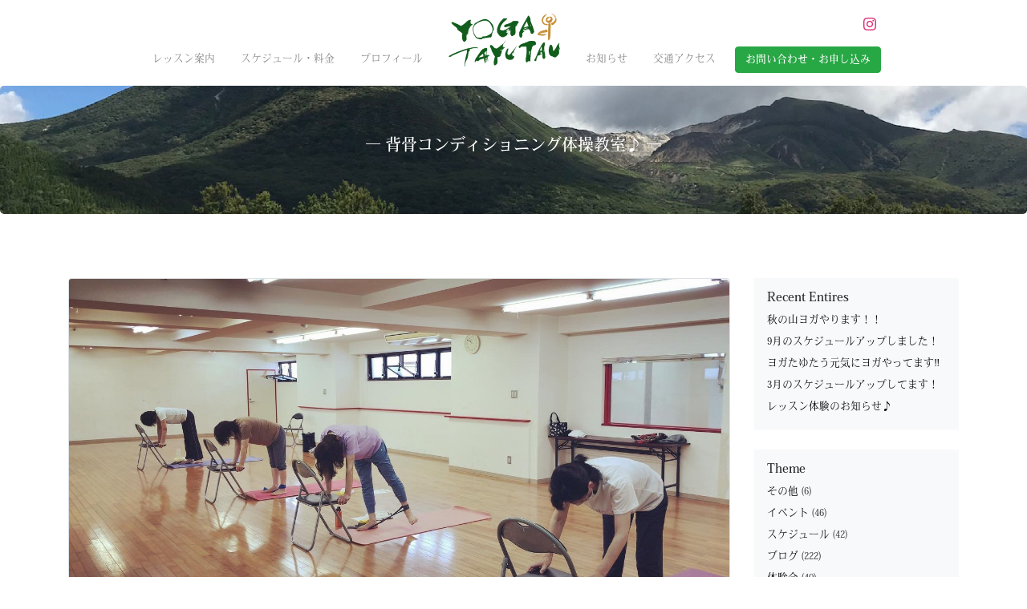

--- FILE ---
content_type: text/html; charset=UTF-8
request_url: https://yoga-tayutau.com/trial-session/1845/
body_size: 13666
content:
<!DOCTYPE html>
<html dir="ltr" lang="ja">
<head>
<script src="https://use.typekit.net/hwq4nce.js"></script>
<script>try{Typekit.load({ async: true });}catch(e){}</script>
<meta charset="UTF-8">
<meta http-equiv="X-UA-Compatible" content="IE=edge">
<meta name="viewport" content="width=device-width, initial-scale=1">	
	
<title>背骨コンディショニング体操教室♪ | YOGA TAYUTAU（ヨガ たゆたう）小倉南区の女性限定ヨガスクール</title>
	<style>img:is([sizes="auto" i], [sizes^="auto," i]) { contain-intrinsic-size: 3000px 1500px }</style>
	
		<!-- All in One SEO 4.8.0 - aioseo.com -->
	<meta name="description" content="6月より企救丘スタジオにて 背骨コンディショニングのクラスを始めました！！ □腰痛 □肩こり □膝痛 □股関節" />
	<meta name="robots" content="max-snippet:-1, max-image-preview:large, max-video-preview:-1" />
	<meta name="author" content="TAYUTAU staff"/>
	<meta name="google-site-verification" content="u8jim8CxShVSXpwqieYP7am6NU45inCr8KDspwD-Mcg" />
	<link rel="canonical" href="https://yoga-tayutau.com/trial-session/1845/" />
	<meta name="generator" content="All in One SEO (AIOSEO) 4.8.0" />
		<meta name="google" content="nositelinkssearchbox" />
		<script type="application/ld+json" class="aioseo-schema">
			{"@context":"https:\/\/schema.org","@graph":[{"@type":"Article","@id":"https:\/\/yoga-tayutau.com\/trial-session\/1845\/#article","name":"\u80cc\u9aa8\u30b3\u30f3\u30c7\u30a3\u30b7\u30e7\u30cb\u30f3\u30b0\u4f53\u64cd\u6559\u5ba4\u266a | YOGA TAYUTAU\uff08\u30e8\u30ac \u305f\u3086\u305f\u3046\uff09\u5c0f\u5009\u5357\u533a\u306e\u5973\u6027\u9650\u5b9a\u30e8\u30ac\u30b9\u30af\u30fc\u30eb","headline":"\u80cc\u9aa8\u30b3\u30f3\u30c7\u30a3\u30b7\u30e7\u30cb\u30f3\u30b0\u4f53\u64cd\u6559\u5ba4\u266a","author":{"@id":"https:\/\/yoga-tayutau.com\/author\/tayutau-staff\/#author"},"publisher":{"@id":"https:\/\/yoga-tayutau.com\/#organization"},"image":{"@type":"ImageObject","url":"https:\/\/yoga-tayutau.com\/wp-content\/uploads\/2022\/06\/7833A1BB-70BD-479B-AF00-CC9D7220EA92.jpeg","width":1440,"height":905},"datePublished":"2022-06-18T22:48:02+09:00","dateModified":"2022-06-18T22:48:02+09:00","inLanguage":"ja","mainEntityOfPage":{"@id":"https:\/\/yoga-tayutau.com\/trial-session\/1845\/#webpage"},"isPartOf":{"@id":"https:\/\/yoga-tayutau.com\/trial-session\/1845\/#webpage"},"articleSection":"\u4f53\u9a13\u4f1a, \u5c0f\u5009\u5357\u533a\u80cc\u9aa8\u30b3\u30f3\u30c7\u30a3\u30b7\u30e7\u30cb\u30f3\u30b0"},{"@type":"BreadcrumbList","@id":"https:\/\/yoga-tayutau.com\/trial-session\/1845\/#breadcrumblist","itemListElement":[{"@type":"ListItem","@id":"https:\/\/yoga-tayutau.com\/#listItem","position":1,"name":"\u5bb6","item":"https:\/\/yoga-tayutau.com\/","nextItem":{"@type":"ListItem","@id":"https:\/\/yoga-tayutau.com\/category\/trial-session\/#listItem","name":"\u4f53\u9a13\u4f1a"}},{"@type":"ListItem","@id":"https:\/\/yoga-tayutau.com\/category\/trial-session\/#listItem","position":2,"name":"\u4f53\u9a13\u4f1a","previousItem":{"@type":"ListItem","@id":"https:\/\/yoga-tayutau.com\/#listItem","name":"\u5bb6"}}]},{"@type":"Organization","@id":"https:\/\/yoga-tayutau.com\/#organization","name":"YOGA TAYUTAU\uff08\u30e8\u30ac \u305f\u3086\u305f\u3046\uff09\u5c0f\u5009\u5357\u533a\u306e\u5973\u6027\u9650\u5b9a\u30e8\u30ac\u30b9\u30af\u30fc\u30eb","url":"https:\/\/yoga-tayutau.com\/"},{"@type":"Person","@id":"https:\/\/yoga-tayutau.com\/author\/tayutau-staff\/#author","url":"https:\/\/yoga-tayutau.com\/author\/tayutau-staff\/","name":"TAYUTAU staff","image":{"@type":"ImageObject","@id":"https:\/\/yoga-tayutau.com\/trial-session\/1845\/#authorImage","url":"https:\/\/secure.gravatar.com\/avatar\/63e9e0238df6639312f5bcdf20b03450?s=96&d=mm&r=g","width":96,"height":96,"caption":"TAYUTAU staff"}},{"@type":"WebPage","@id":"https:\/\/yoga-tayutau.com\/trial-session\/1845\/#webpage","url":"https:\/\/yoga-tayutau.com\/trial-session\/1845\/","name":"\u80cc\u9aa8\u30b3\u30f3\u30c7\u30a3\u30b7\u30e7\u30cb\u30f3\u30b0\u4f53\u64cd\u6559\u5ba4\u266a | YOGA TAYUTAU\uff08\u30e8\u30ac \u305f\u3086\u305f\u3046\uff09\u5c0f\u5009\u5357\u533a\u306e\u5973\u6027\u9650\u5b9a\u30e8\u30ac\u30b9\u30af\u30fc\u30eb","description":"6\u6708\u3088\u308a\u4f01\u6551\u4e18\u30b9\u30bf\u30b8\u30aa\u306b\u3066 \u80cc\u9aa8\u30b3\u30f3\u30c7\u30a3\u30b7\u30e7\u30cb\u30f3\u30b0\u306e\u30af\u30e9\u30b9\u3092\u59cb\u3081\u307e\u3057\u305f\uff01\uff01 \u25a1\u8170\u75db \u25a1\u80a9\u3053\u308a \u25a1\u819d\u75db \u25a1\u80a1\u95a2\u7bc0","inLanguage":"ja","isPartOf":{"@id":"https:\/\/yoga-tayutau.com\/#website"},"breadcrumb":{"@id":"https:\/\/yoga-tayutau.com\/trial-session\/1845\/#breadcrumblist"},"author":{"@id":"https:\/\/yoga-tayutau.com\/author\/tayutau-staff\/#author"},"creator":{"@id":"https:\/\/yoga-tayutau.com\/author\/tayutau-staff\/#author"},"image":{"@type":"ImageObject","url":"https:\/\/yoga-tayutau.com\/wp-content\/uploads\/2022\/06\/7833A1BB-70BD-479B-AF00-CC9D7220EA92.jpeg","@id":"https:\/\/yoga-tayutau.com\/trial-session\/1845\/#mainImage","width":1440,"height":905},"primaryImageOfPage":{"@id":"https:\/\/yoga-tayutau.com\/trial-session\/1845\/#mainImage"},"datePublished":"2022-06-18T22:48:02+09:00","dateModified":"2022-06-18T22:48:02+09:00"},{"@type":"WebSite","@id":"https:\/\/yoga-tayutau.com\/#website","url":"https:\/\/yoga-tayutau.com\/","name":"YOGA TAYUTAU\uff08\u30e8\u30ac \u305f\u3086\u305f\u3046\uff09\u5c0f\u5009\u5357\u533a\u306e\u5973\u6027\u9650\u5b9a\u30e8\u30ac\u30b9\u30af\u30fc\u30eb","inLanguage":"ja","publisher":{"@id":"https:\/\/yoga-tayutau.com\/#organization"}}]}
		</script>
		<!-- All in One SEO -->

<link rel='dns-prefetch' href='//webfonts.xserver.jp' />
<link rel="alternate" type="application/rss+xml" title="YOGA TAYUTAU（ヨガ たゆたう）小倉南区の女性限定ヨガスクール &raquo; フィード" href="https://yoga-tayutau.com/feed/" />
<link rel="alternate" type="application/rss+xml" title="YOGA TAYUTAU（ヨガ たゆたう）小倉南区の女性限定ヨガスクール &raquo; コメントフィード" href="https://yoga-tayutau.com/comments/feed/" />
<link rel="alternate" type="application/rss+xml" title="YOGA TAYUTAU（ヨガ たゆたう）小倉南区の女性限定ヨガスクール &raquo; 背骨コンディショニング体操教室♪ のコメントのフィード" href="https://yoga-tayutau.com/trial-session/1845/feed/" />
<script type="text/javascript">
/* <![CDATA[ */
window._wpemojiSettings = {"baseUrl":"https:\/\/s.w.org\/images\/core\/emoji\/15.0.3\/72x72\/","ext":".png","svgUrl":"https:\/\/s.w.org\/images\/core\/emoji\/15.0.3\/svg\/","svgExt":".svg","source":{"concatemoji":"https:\/\/yoga-tayutau.com\/wp-includes\/js\/wp-emoji-release.min.js?ver=6.7.4"}};
/*! This file is auto-generated */
!function(i,n){var o,s,e;function c(e){try{var t={supportTests:e,timestamp:(new Date).valueOf()};sessionStorage.setItem(o,JSON.stringify(t))}catch(e){}}function p(e,t,n){e.clearRect(0,0,e.canvas.width,e.canvas.height),e.fillText(t,0,0);var t=new Uint32Array(e.getImageData(0,0,e.canvas.width,e.canvas.height).data),r=(e.clearRect(0,0,e.canvas.width,e.canvas.height),e.fillText(n,0,0),new Uint32Array(e.getImageData(0,0,e.canvas.width,e.canvas.height).data));return t.every(function(e,t){return e===r[t]})}function u(e,t,n){switch(t){case"flag":return n(e,"\ud83c\udff3\ufe0f\u200d\u26a7\ufe0f","\ud83c\udff3\ufe0f\u200b\u26a7\ufe0f")?!1:!n(e,"\ud83c\uddfa\ud83c\uddf3","\ud83c\uddfa\u200b\ud83c\uddf3")&&!n(e,"\ud83c\udff4\udb40\udc67\udb40\udc62\udb40\udc65\udb40\udc6e\udb40\udc67\udb40\udc7f","\ud83c\udff4\u200b\udb40\udc67\u200b\udb40\udc62\u200b\udb40\udc65\u200b\udb40\udc6e\u200b\udb40\udc67\u200b\udb40\udc7f");case"emoji":return!n(e,"\ud83d\udc26\u200d\u2b1b","\ud83d\udc26\u200b\u2b1b")}return!1}function f(e,t,n){var r="undefined"!=typeof WorkerGlobalScope&&self instanceof WorkerGlobalScope?new OffscreenCanvas(300,150):i.createElement("canvas"),a=r.getContext("2d",{willReadFrequently:!0}),o=(a.textBaseline="top",a.font="600 32px Arial",{});return e.forEach(function(e){o[e]=t(a,e,n)}),o}function t(e){var t=i.createElement("script");t.src=e,t.defer=!0,i.head.appendChild(t)}"undefined"!=typeof Promise&&(o="wpEmojiSettingsSupports",s=["flag","emoji"],n.supports={everything:!0,everythingExceptFlag:!0},e=new Promise(function(e){i.addEventListener("DOMContentLoaded",e,{once:!0})}),new Promise(function(t){var n=function(){try{var e=JSON.parse(sessionStorage.getItem(o));if("object"==typeof e&&"number"==typeof e.timestamp&&(new Date).valueOf()<e.timestamp+604800&&"object"==typeof e.supportTests)return e.supportTests}catch(e){}return null}();if(!n){if("undefined"!=typeof Worker&&"undefined"!=typeof OffscreenCanvas&&"undefined"!=typeof URL&&URL.createObjectURL&&"undefined"!=typeof Blob)try{var e="postMessage("+f.toString()+"("+[JSON.stringify(s),u.toString(),p.toString()].join(",")+"));",r=new Blob([e],{type:"text/javascript"}),a=new Worker(URL.createObjectURL(r),{name:"wpTestEmojiSupports"});return void(a.onmessage=function(e){c(n=e.data),a.terminate(),t(n)})}catch(e){}c(n=f(s,u,p))}t(n)}).then(function(e){for(var t in e)n.supports[t]=e[t],n.supports.everything=n.supports.everything&&n.supports[t],"flag"!==t&&(n.supports.everythingExceptFlag=n.supports.everythingExceptFlag&&n.supports[t]);n.supports.everythingExceptFlag=n.supports.everythingExceptFlag&&!n.supports.flag,n.DOMReady=!1,n.readyCallback=function(){n.DOMReady=!0}}).then(function(){return e}).then(function(){var e;n.supports.everything||(n.readyCallback(),(e=n.source||{}).concatemoji?t(e.concatemoji):e.wpemoji&&e.twemoji&&(t(e.twemoji),t(e.wpemoji)))}))}((window,document),window._wpemojiSettings);
/* ]]> */
</script>
<style id='wp-emoji-styles-inline-css' type='text/css'>

	img.wp-smiley, img.emoji {
		display: inline !important;
		border: none !important;
		box-shadow: none !important;
		height: 1em !important;
		width: 1em !important;
		margin: 0 0.07em !important;
		vertical-align: -0.1em !important;
		background: none !important;
		padding: 0 !important;
	}
</style>
<link rel='stylesheet' id='wp-block-library-css' href='https://yoga-tayutau.com/wp-includes/css/dist/block-library/style.min.css?ver=6.7.4' type='text/css' media='all' />
<style id='classic-theme-styles-inline-css' type='text/css'>
/*! This file is auto-generated */
.wp-block-button__link{color:#fff;background-color:#32373c;border-radius:9999px;box-shadow:none;text-decoration:none;padding:calc(.667em + 2px) calc(1.333em + 2px);font-size:1.125em}.wp-block-file__button{background:#32373c;color:#fff;text-decoration:none}
</style>
<style id='global-styles-inline-css' type='text/css'>
:root{--wp--preset--aspect-ratio--square: 1;--wp--preset--aspect-ratio--4-3: 4/3;--wp--preset--aspect-ratio--3-4: 3/4;--wp--preset--aspect-ratio--3-2: 3/2;--wp--preset--aspect-ratio--2-3: 2/3;--wp--preset--aspect-ratio--16-9: 16/9;--wp--preset--aspect-ratio--9-16: 9/16;--wp--preset--color--black: #000000;--wp--preset--color--cyan-bluish-gray: #abb8c3;--wp--preset--color--white: #ffffff;--wp--preset--color--pale-pink: #f78da7;--wp--preset--color--vivid-red: #cf2e2e;--wp--preset--color--luminous-vivid-orange: #ff6900;--wp--preset--color--luminous-vivid-amber: #fcb900;--wp--preset--color--light-green-cyan: #7bdcb5;--wp--preset--color--vivid-green-cyan: #00d084;--wp--preset--color--pale-cyan-blue: #8ed1fc;--wp--preset--color--vivid-cyan-blue: #0693e3;--wp--preset--color--vivid-purple: #9b51e0;--wp--preset--gradient--vivid-cyan-blue-to-vivid-purple: linear-gradient(135deg,rgba(6,147,227,1) 0%,rgb(155,81,224) 100%);--wp--preset--gradient--light-green-cyan-to-vivid-green-cyan: linear-gradient(135deg,rgb(122,220,180) 0%,rgb(0,208,130) 100%);--wp--preset--gradient--luminous-vivid-amber-to-luminous-vivid-orange: linear-gradient(135deg,rgba(252,185,0,1) 0%,rgba(255,105,0,1) 100%);--wp--preset--gradient--luminous-vivid-orange-to-vivid-red: linear-gradient(135deg,rgba(255,105,0,1) 0%,rgb(207,46,46) 100%);--wp--preset--gradient--very-light-gray-to-cyan-bluish-gray: linear-gradient(135deg,rgb(238,238,238) 0%,rgb(169,184,195) 100%);--wp--preset--gradient--cool-to-warm-spectrum: linear-gradient(135deg,rgb(74,234,220) 0%,rgb(151,120,209) 20%,rgb(207,42,186) 40%,rgb(238,44,130) 60%,rgb(251,105,98) 80%,rgb(254,248,76) 100%);--wp--preset--gradient--blush-light-purple: linear-gradient(135deg,rgb(255,206,236) 0%,rgb(152,150,240) 100%);--wp--preset--gradient--blush-bordeaux: linear-gradient(135deg,rgb(254,205,165) 0%,rgb(254,45,45) 50%,rgb(107,0,62) 100%);--wp--preset--gradient--luminous-dusk: linear-gradient(135deg,rgb(255,203,112) 0%,rgb(199,81,192) 50%,rgb(65,88,208) 100%);--wp--preset--gradient--pale-ocean: linear-gradient(135deg,rgb(255,245,203) 0%,rgb(182,227,212) 50%,rgb(51,167,181) 100%);--wp--preset--gradient--electric-grass: linear-gradient(135deg,rgb(202,248,128) 0%,rgb(113,206,126) 100%);--wp--preset--gradient--midnight: linear-gradient(135deg,rgb(2,3,129) 0%,rgb(40,116,252) 100%);--wp--preset--font-size--small: 13px;--wp--preset--font-size--medium: 20px;--wp--preset--font-size--large: 36px;--wp--preset--font-size--x-large: 42px;--wp--preset--spacing--20: 0.44rem;--wp--preset--spacing--30: 0.67rem;--wp--preset--spacing--40: 1rem;--wp--preset--spacing--50: 1.5rem;--wp--preset--spacing--60: 2.25rem;--wp--preset--spacing--70: 3.38rem;--wp--preset--spacing--80: 5.06rem;--wp--preset--shadow--natural: 6px 6px 9px rgba(0, 0, 0, 0.2);--wp--preset--shadow--deep: 12px 12px 50px rgba(0, 0, 0, 0.4);--wp--preset--shadow--sharp: 6px 6px 0px rgba(0, 0, 0, 0.2);--wp--preset--shadow--outlined: 6px 6px 0px -3px rgba(255, 255, 255, 1), 6px 6px rgba(0, 0, 0, 1);--wp--preset--shadow--crisp: 6px 6px 0px rgba(0, 0, 0, 1);}:where(.is-layout-flex){gap: 0.5em;}:where(.is-layout-grid){gap: 0.5em;}body .is-layout-flex{display: flex;}.is-layout-flex{flex-wrap: wrap;align-items: center;}.is-layout-flex > :is(*, div){margin: 0;}body .is-layout-grid{display: grid;}.is-layout-grid > :is(*, div){margin: 0;}:where(.wp-block-columns.is-layout-flex){gap: 2em;}:where(.wp-block-columns.is-layout-grid){gap: 2em;}:where(.wp-block-post-template.is-layout-flex){gap: 1.25em;}:where(.wp-block-post-template.is-layout-grid){gap: 1.25em;}.has-black-color{color: var(--wp--preset--color--black) !important;}.has-cyan-bluish-gray-color{color: var(--wp--preset--color--cyan-bluish-gray) !important;}.has-white-color{color: var(--wp--preset--color--white) !important;}.has-pale-pink-color{color: var(--wp--preset--color--pale-pink) !important;}.has-vivid-red-color{color: var(--wp--preset--color--vivid-red) !important;}.has-luminous-vivid-orange-color{color: var(--wp--preset--color--luminous-vivid-orange) !important;}.has-luminous-vivid-amber-color{color: var(--wp--preset--color--luminous-vivid-amber) !important;}.has-light-green-cyan-color{color: var(--wp--preset--color--light-green-cyan) !important;}.has-vivid-green-cyan-color{color: var(--wp--preset--color--vivid-green-cyan) !important;}.has-pale-cyan-blue-color{color: var(--wp--preset--color--pale-cyan-blue) !important;}.has-vivid-cyan-blue-color{color: var(--wp--preset--color--vivid-cyan-blue) !important;}.has-vivid-purple-color{color: var(--wp--preset--color--vivid-purple) !important;}.has-black-background-color{background-color: var(--wp--preset--color--black) !important;}.has-cyan-bluish-gray-background-color{background-color: var(--wp--preset--color--cyan-bluish-gray) !important;}.has-white-background-color{background-color: var(--wp--preset--color--white) !important;}.has-pale-pink-background-color{background-color: var(--wp--preset--color--pale-pink) !important;}.has-vivid-red-background-color{background-color: var(--wp--preset--color--vivid-red) !important;}.has-luminous-vivid-orange-background-color{background-color: var(--wp--preset--color--luminous-vivid-orange) !important;}.has-luminous-vivid-amber-background-color{background-color: var(--wp--preset--color--luminous-vivid-amber) !important;}.has-light-green-cyan-background-color{background-color: var(--wp--preset--color--light-green-cyan) !important;}.has-vivid-green-cyan-background-color{background-color: var(--wp--preset--color--vivid-green-cyan) !important;}.has-pale-cyan-blue-background-color{background-color: var(--wp--preset--color--pale-cyan-blue) !important;}.has-vivid-cyan-blue-background-color{background-color: var(--wp--preset--color--vivid-cyan-blue) !important;}.has-vivid-purple-background-color{background-color: var(--wp--preset--color--vivid-purple) !important;}.has-black-border-color{border-color: var(--wp--preset--color--black) !important;}.has-cyan-bluish-gray-border-color{border-color: var(--wp--preset--color--cyan-bluish-gray) !important;}.has-white-border-color{border-color: var(--wp--preset--color--white) !important;}.has-pale-pink-border-color{border-color: var(--wp--preset--color--pale-pink) !important;}.has-vivid-red-border-color{border-color: var(--wp--preset--color--vivid-red) !important;}.has-luminous-vivid-orange-border-color{border-color: var(--wp--preset--color--luminous-vivid-orange) !important;}.has-luminous-vivid-amber-border-color{border-color: var(--wp--preset--color--luminous-vivid-amber) !important;}.has-light-green-cyan-border-color{border-color: var(--wp--preset--color--light-green-cyan) !important;}.has-vivid-green-cyan-border-color{border-color: var(--wp--preset--color--vivid-green-cyan) !important;}.has-pale-cyan-blue-border-color{border-color: var(--wp--preset--color--pale-cyan-blue) !important;}.has-vivid-cyan-blue-border-color{border-color: var(--wp--preset--color--vivid-cyan-blue) !important;}.has-vivid-purple-border-color{border-color: var(--wp--preset--color--vivid-purple) !important;}.has-vivid-cyan-blue-to-vivid-purple-gradient-background{background: var(--wp--preset--gradient--vivid-cyan-blue-to-vivid-purple) !important;}.has-light-green-cyan-to-vivid-green-cyan-gradient-background{background: var(--wp--preset--gradient--light-green-cyan-to-vivid-green-cyan) !important;}.has-luminous-vivid-amber-to-luminous-vivid-orange-gradient-background{background: var(--wp--preset--gradient--luminous-vivid-amber-to-luminous-vivid-orange) !important;}.has-luminous-vivid-orange-to-vivid-red-gradient-background{background: var(--wp--preset--gradient--luminous-vivid-orange-to-vivid-red) !important;}.has-very-light-gray-to-cyan-bluish-gray-gradient-background{background: var(--wp--preset--gradient--very-light-gray-to-cyan-bluish-gray) !important;}.has-cool-to-warm-spectrum-gradient-background{background: var(--wp--preset--gradient--cool-to-warm-spectrum) !important;}.has-blush-light-purple-gradient-background{background: var(--wp--preset--gradient--blush-light-purple) !important;}.has-blush-bordeaux-gradient-background{background: var(--wp--preset--gradient--blush-bordeaux) !important;}.has-luminous-dusk-gradient-background{background: var(--wp--preset--gradient--luminous-dusk) !important;}.has-pale-ocean-gradient-background{background: var(--wp--preset--gradient--pale-ocean) !important;}.has-electric-grass-gradient-background{background: var(--wp--preset--gradient--electric-grass) !important;}.has-midnight-gradient-background{background: var(--wp--preset--gradient--midnight) !important;}.has-small-font-size{font-size: var(--wp--preset--font-size--small) !important;}.has-medium-font-size{font-size: var(--wp--preset--font-size--medium) !important;}.has-large-font-size{font-size: var(--wp--preset--font-size--large) !important;}.has-x-large-font-size{font-size: var(--wp--preset--font-size--x-large) !important;}
:where(.wp-block-post-template.is-layout-flex){gap: 1.25em;}:where(.wp-block-post-template.is-layout-grid){gap: 1.25em;}
:where(.wp-block-columns.is-layout-flex){gap: 2em;}:where(.wp-block-columns.is-layout-grid){gap: 2em;}
:root :where(.wp-block-pullquote){font-size: 1.5em;line-height: 1.6;}
</style>
<link rel='stylesheet' id='contact-form-7-css' href='https://yoga-tayutau.com/wp-content/plugins/contact-form-7/includes/css/styles.css?ver=6.0.5' type='text/css' media='all' />
<link rel='stylesheet' id='bootstrap-style-css' href='https://yoga-tayutau.com/wp-content/themes/tayutau/css/bootstrap-4.0.0.css?ver=1' type='text/css' media='all' />
<link rel='stylesheet' id='tayutau-style-css' href='https://yoga-tayutau.com/wp-content/themes/tayutau/css/style.css?ver=1' type='text/css' media='all' />
<link rel='stylesheet' id='open-iconic-bootstrap-style-css' href='https://yoga-tayutau.com/wp-content/themes/tayutau/font/css/open-iconic-bootstrap.css?ver=1' type='text/css' media='all' />
<link rel='stylesheet' id='wp-style-css' href='https://yoga-tayutau.com/wp-content/themes/tayutau/style.css?ver=1' type='text/css' media='all' />
<style id='akismet-widget-style-inline-css' type='text/css'>

			.a-stats {
				--akismet-color-mid-green: #357b49;
				--akismet-color-white: #fff;
				--akismet-color-light-grey: #f6f7f7;

				max-width: 350px;
				width: auto;
			}

			.a-stats * {
				all: unset;
				box-sizing: border-box;
			}

			.a-stats strong {
				font-weight: 600;
			}

			.a-stats a.a-stats__link,
			.a-stats a.a-stats__link:visited,
			.a-stats a.a-stats__link:active {
				background: var(--akismet-color-mid-green);
				border: none;
				box-shadow: none;
				border-radius: 8px;
				color: var(--akismet-color-white);
				cursor: pointer;
				display: block;
				font-family: -apple-system, BlinkMacSystemFont, 'Segoe UI', 'Roboto', 'Oxygen-Sans', 'Ubuntu', 'Cantarell', 'Helvetica Neue', sans-serif;
				font-weight: 500;
				padding: 12px;
				text-align: center;
				text-decoration: none;
				transition: all 0.2s ease;
			}

			/* Extra specificity to deal with TwentyTwentyOne focus style */
			.widget .a-stats a.a-stats__link:focus {
				background: var(--akismet-color-mid-green);
				color: var(--akismet-color-white);
				text-decoration: none;
			}

			.a-stats a.a-stats__link:hover {
				filter: brightness(110%);
				box-shadow: 0 4px 12px rgba(0, 0, 0, 0.06), 0 0 2px rgba(0, 0, 0, 0.16);
			}

			.a-stats .count {
				color: var(--akismet-color-white);
				display: block;
				font-size: 1.5em;
				line-height: 1.4;
				padding: 0 13px;
				white-space: nowrap;
			}
		
</style>
<script type="text/javascript" src="https://yoga-tayutau.com/wp-content/themes/tayutau/js/jquery-3.2.1.min.js?ver=3.2.1" id="jquery-js"></script>
<script type="text/javascript" src="//webfonts.xserver.jp/js/xserverv3.js?fadein=0&amp;ver=2.0.8" id="typesquare_std-js"></script>
<link rel="https://api.w.org/" href="https://yoga-tayutau.com/wp-json/" /><link rel="alternate" title="JSON" type="application/json" href="https://yoga-tayutau.com/wp-json/wp/v2/posts/1845" /><link rel="EditURI" type="application/rsd+xml" title="RSD" href="https://yoga-tayutau.com/xmlrpc.php?rsd" />
<meta name="generator" content="WordPress 6.7.4" />
<link rel='shortlink' href='https://yoga-tayutau.com/?p=1845' />
<link rel="alternate" title="oEmbed (JSON)" type="application/json+oembed" href="https://yoga-tayutau.com/wp-json/oembed/1.0/embed?url=https%3A%2F%2Fyoga-tayutau.com%2Ftrial-session%2F1845%2F" />
<link rel="alternate" title="oEmbed (XML)" type="text/xml+oembed" href="https://yoga-tayutau.com/wp-json/oembed/1.0/embed?url=https%3A%2F%2Fyoga-tayutau.com%2Ftrial-session%2F1845%2F&#038;format=xml" />
<meta name="cdp-version" content="1.4.9" /><!-- Favicon Rotator -->
<link rel="shortcut icon" href="https://yoga-tayutau.com/wp-content/uploads/2020/09/favicon-1.png" />
<link rel="apple-touch-icon-precomposed" href="https://yoga-tayutau.com/wp-content/uploads/2020/09/touchicon.png" />
<!-- End Favicon Rotator -->
	
</head>
<body class="post-template-default single single-post postid-1845 single-format-standard">
<div class="sticky-top">
<div class="container position-relative d-none d-lg-block">
	<ul class="nav position-absolute sns-menu">
		<li class="nav-item mr-2"><a class="nav-link px-0" href="https://www.instagram.com/yoga_tayutau/" target="_blank"><img class="i-logo" src="https://yoga-tayutau.com/wp-content/themes/tayutau/images/i.png" width="16" alt=""/></a>
	</ul>
</div>
<nav class="navbar navbar-expand-lg navbar-light bg-white"> <a class="navbar-brand d-lg-none" href="https://yoga-tayutau.com"><img class="logo" src="https://yoga-tayutau.com/wp-content/themes/tayutau/images/logo2.png" alt="YOGA TAYUTAU（ヨガ たゆたう）小倉南区の女性限定ヨガスクール"/></a>
	<button class="navbar-toggler" type="button" data-toggle="collapse" data-target="#navbarSupportedContent" aria-controls="navbarSupportedContent" aria-expanded="false" aria-label="Toggle navigation"> <span class="navbar-toggler-icon"></span> </button>
	<div class="collapse navbar-collapse justify-content-around" id="navbarSupportedContent">
		<ul class="navbar-nav align-items-end font-ex bg-nav">
			<li class="nav-item mx-2 font-md"><a class="nav-link" href="https://yoga-tayutau.com/about">レッスン案内</a></li>
			<li class="nav-item mx-2 font-md"><a class="nav-link" href="https://yoga-tayutau.com/schedule">スケジュール・料金</a></li>
			<li class="nav-item mx-2 font-md"><a class="nav-link" href="https://yoga-tayutau.com/profile">プロフィール</a></li>
			<li class="nav-item d-none d-lg-block mx-2 font-md"><a class="nav-link" href="https://yoga-tayutau.com"><img class="logo" src="https://yoga-tayutau.com/wp-content/themes/tayutau/images/logo2.png" alt="YOGA TAYUTAU（ヨガ たゆたう）小倉南区の女性限定ヨガスクール"/></a></li>
			<li class="nav-item mx-2 font-md"><a class="nav-link" href="https://yoga-tayutau.com/news">お知らせ</a></li>
			<li class="nav-item mx-2 font-md"><a class="nav-link" href="https://yoga-tayutau.com/access">交通アクセス</a></li>
			<li class="nav-item mx-2 font-md d-lg-none"><a class="nav-link" href="https://yoga-tayutau.com/inquiry">お問い合わせ・お申し込み</a></li>
			<li class="nav-item mx-2 font-md d-none d-lg-block">
				<a href="https://yoga-tayutau.com/inquiry" role="button" class="btn btn-success font-md text-white">お問い合わせ・お申し込み</a>
			</li>
			<li class="nav-item mx-2 font-md d-lg-none"><a class="nav-link" href="https://www.instagram.com/yoga_tayutau/" target="_blank">instagram</a></li>
		</ul>
		<!--
<form class="form-inline my-2 my-lg-0">
<input class="form-control mr-sm-2" type="search" placeholder="Search" aria-label="Search">
<button class="btn btn-outline-success my-2 my-sm-0" type="submit">Search</button>
</form>
--> 
	</div>
</nav>
</div>
<div id="wrap-container">
	
<section>
	
	<div class="jumbotron jumbotron-news text-center mt-2">
		<div class="container">
			<div class="row">
				<div class="col-12 font-ex text-white">
					<h1 class="h5">― 背骨コンディショニング体操教室♪ ―</h1>
				</div>
			</div>
		</div>
	</div>
</section>
	

<div id="articles-container" class="container mb-5 pb-lg-5">	
	<div class="row">
	<main id="main-col" class="col-12 col-lg-9 font-ex mb-3 mb-lg-0">
		



<article id="post-1845" class="entry entry--excerpt entry--archive hentry pt-5 pb-5 post-1845 post type-post status-publish format-standard has-post-thumbnail category-trial-session tag-53">
			              <div class="entry-thumbnail mb-3">
				  <img width="1440" height="905" src="https://yoga-tayutau.com/wp-content/uploads/2022/06/7833A1BB-70BD-479B-AF00-CC9D7220EA92.jpeg" class="border rounded img-fluid wp-post-image" alt="背骨コンディショニング体操教室♪" title="背骨コンディショニング体操教室♪" decoding="async" fetchpriority="high" srcset="https://yoga-tayutau.com/wp-content/uploads/2022/06/7833A1BB-70BD-479B-AF00-CC9D7220EA92.jpeg 1440w, https://yoga-tayutau.com/wp-content/uploads/2022/06/7833A1BB-70BD-479B-AF00-CC9D7220EA92-300x189.jpeg 300w, https://yoga-tayutau.com/wp-content/uploads/2022/06/7833A1BB-70BD-479B-AF00-CC9D7220EA92-1024x644.jpeg 1024w, https://yoga-tayutau.com/wp-content/uploads/2022/06/7833A1BB-70BD-479B-AF00-CC9D7220EA92-768x483.jpeg 768w, https://yoga-tayutau.com/wp-content/uploads/2022/06/7833A1BB-70BD-479B-AF00-CC9D7220EA92-573x360.jpeg 573w" sizes="(max-width: 1440px) 100vw, 1440px" />              </div>
			              <div class="entry-content mb-2 font-ex">
				<p>6月より企救丘スタジオにて<br />
背骨コンディショニングのクラスを始めました！！</p>
<p>□腰痛<br />
□肩こり<br />
□膝痛<br />
□股関節痛<br />
□四十肩五十肩<br />
□頭痛・めまい<br />
□坐骨神経痛<br />
□脊柱管狭窄症<br />
□自律神経失調症</p>
<p>などでお困りの方はいらっしゃいませんか？？</p>
<p>背骨コンディショニングは<br />
このような症状を背骨の土台である仙骨を<br />
整えることで改善に導いていくクラスです！！</p>
<p>すでに多くの方に<br />
『痛みがなくなった！』<br />
『長年の悩みが解消された！』<br />
『すごく調子がいい！！』<br />
と、嬉しいお声をいただいてます(^^)</p>
<p>体験会も好評開催中です♪</p>
<p>気になる方、一度体験にお越しください(^-^)</p>
<p>&#x26ab;︎背骨コンディショニング体験会<br />
6／17（金）10:00〜 →済<br />
6／24（金）10:00〜<br />
 →首、肩、背中、自律神経など<br />
7／1（金）10:00〜<br />
 →腰、股関節、膝、坐骨神経など<br />
7／8（金）10:00〜<br />
 →首、肩、背中、自律神経など</p>
<p>体験ご希望の方は、<br />
お問い合わせフォームよりお申し込みください(^^)</p>
<p><img decoding="async" src="https://yoga-tayutau.com/wp-content/uploads/2022/06/72CDA093-55DC-4922-9ECF-880FA584E410-212x300.jpg" alt="" width="212" height="300" class="alignnone size-medium wp-image-1842" srcset="https://yoga-tayutau.com/wp-content/uploads/2022/06/72CDA093-55DC-4922-9ECF-880FA584E410-212x300.jpg 212w, https://yoga-tayutau.com/wp-content/uploads/2022/06/72CDA093-55DC-4922-9ECF-880FA584E410-725x1024.jpg 725w, https://yoga-tayutau.com/wp-content/uploads/2022/06/72CDA093-55DC-4922-9ECF-880FA584E410-768x1085.jpg 768w, https://yoga-tayutau.com/wp-content/uploads/2022/06/72CDA093-55DC-4922-9ECF-880FA584E410-1088x1536.jpg 1088w, https://yoga-tayutau.com/wp-content/uploads/2022/06/72CDA093-55DC-4922-9ECF-880FA584E410-255x360.jpg 255w, https://yoga-tayutau.com/wp-content/uploads/2022/06/72CDA093-55DC-4922-9ECF-880FA584E410.jpg 1193w" sizes="(max-width: 212px) 100vw, 212px" /></p>
  
              </div>

              <footer class="entry-meta text-right font-md">
                <div class="entry-meta__time">
                  <span class="oi oi-clock pr-2"></span><span class="vcard author"><a href="https://yoga-tayutau.com/author/tayutau-staff/" title="TAYUTAU staff の投稿" rel="author">TAYUTAU staff</a></span> at <time datetime="2022-06-18">2022/06/18</time>
                </div>
				  
				  
                <div class="entry-meta__tag">
                  <span class="oi oi-tags"></span><span class="ml-2"><a href="https://yoga-tayutau.com/tag/%e5%b0%8f%e5%80%89%e5%8d%97%e5%8c%ba%e8%83%8c%e9%aa%a8%e3%82%b3%e3%83%b3%e3%83%87%e3%82%a3%e3%82%b7%e3%83%a7%e3%83%8b%e3%83%b3%e3%82%b0/" rel="tag">小倉南区背骨コンディショニング</a></span>                </div>
				 
								  
              </footer>
            </article>	

		<hr>	

		
		     <nav class="prevnext-nav">
              <ul class="d-flex list-unstyled">
                <li class="prevnext-nav__left mr-auto"><a role="button" class="btn btn-sm btn-info font-md text-white" href="https://yoga-tayutau.com/blog/1848/" rel="next">« 新しい記事へ</a></li>
								<li class="prevnext-nav__right"><a role="button" class="btn btn-sm btn-info font-md text-white" href="https://yoga-tayutau.com/trial-session/1841/" rel="prev">古い記事へ »</a></li>
              </ul>
         </nav>
			
</main>

		
		
<div id="sub-col" class="col-12 col-lg-3 font-ex mt-lg-5 d-lg-flex align-items-lg-stretch">
	<!--<div class="bg-light p-3">-->
	<div>
		
		<aside id="recent-posts-2" class="widget mb-4 bg-light pt-3 px-3 pb-1 widget_recent_entries">
		<h2 class="widget__title font-ex-b h6">Recent Entires</h2>
		<ul>
											<li>
					<a href="https://yoga-tayutau.com/event/2562/">秋の山ヨガやります！！</a>
									</li>
											<li>
					<a href="https://yoga-tayutau.com/schedules/2536/">9月のスケジュールアップしました！</a>
									</li>
											<li>
					<a href="https://yoga-tayutau.com/schedules/2521/">ヨガたゆたう元気にヨガやってます&#x203c;︎</a>
									</li>
											<li>
					<a href="https://yoga-tayutau.com/schedules/2465/">3月のスケジュールアップしてます！</a>
									</li>
											<li>
					<a href="https://yoga-tayutau.com/trial-session/2451/">レッスン体験のお知らせ♪</a>
									</li>
					</ul>

		</aside><aside id="categories-2" class="widget mb-4 bg-light pt-3 px-3 pb-1 widget_categories"><h2 class="widget__title font-ex-b h6">Theme</h2>
			<ul>
					<li class="cat-item cat-item-12"><a href="https://yoga-tayutau.com/category/information/">その他</a> (6)
</li>
	<li class="cat-item cat-item-6"><a href="https://yoga-tayutau.com/category/event/">イベント</a> (46)
</li>
	<li class="cat-item cat-item-5"><a href="https://yoga-tayutau.com/category/schedules/">スケジュール</a> (42)
</li>
	<li class="cat-item cat-item-1"><a href="https://yoga-tayutau.com/category/blog/">ブログ</a> (222)
</li>
	<li class="cat-item cat-item-7"><a href="https://yoga-tayutau.com/category/trial-session/">体験会</a> (40)
</li>
	<li class="cat-item cat-item-23"><a href="https://yoga-tayutau.com/category/call/">参加者募集</a> (19)
</li>
			</ul>

			</aside><aside id="tag_cloud-2" class="widget mb-4 bg-light pt-3 px-3 pb-1 widget_tag_cloud"><h2 class="widget__title font-ex-b h6">Keyword</h2><div class="tagcloud"><a href="https://yoga-tayutau.com/tag/%e3%81%8a%e5%88%a5%e3%82%8c%e8%a6%aa%e5%ad%90%e3%83%a8%e3%82%ac/" class="tag-cloud-link tag-link-44 tag-link-position-1" style="font-size: 8pt;" aria-label="お別れ親子ヨガ (1個の項目)">お別れ親子ヨガ<span class="tag-link-count"> (1)</span></a>
<a href="https://yoga-tayutau.com/tag/%e3%81%8a%e5%af%ba%e3%83%a8%e3%82%ac/" class="tag-cloud-link tag-link-32 tag-link-position-2" style="font-size: 12.292452830189pt;" aria-label="お寺ヨガ (8個の項目)">お寺ヨガ<span class="tag-link-count"> (8)</span></a>
<a href="https://yoga-tayutau.com/tag/easy-yoga/" class="tag-cloud-link tag-link-22 tag-link-position-3" style="font-size: 13.61320754717pt;" aria-label="やさしいヨガ (13個の項目)">やさしいヨガ<span class="tag-link-count"> (13)</span></a>
<a href="https://yoga-tayutau.com/tag/%e3%82%84%e3%81%95%e3%81%97%e3%81%84%e3%83%a8%e3%82%ac%e6%95%99%e5%ae%a4/" class="tag-cloud-link tag-link-25 tag-link-position-4" style="font-size: 11.632075471698pt;" aria-label="やさしいヨガ教室 (6個の項目)">やさしいヨガ教室<span class="tag-link-count"> (6)</span></a>
<a href="https://yoga-tayutau.com/tag/%e3%82%a2%e3%82%a6%e3%83%88%e3%83%89%e3%82%a2%e3%82%a4%e3%83%99%e3%83%b3%e3%83%88/" class="tag-cloud-link tag-link-46 tag-link-position-5" style="font-size: 8pt;" aria-label="アウトドアイベント (1個の項目)">アウトドアイベント<span class="tag-link-count"> (1)</span></a>
<a href="https://yoga-tayutau.com/tag/%e3%82%aa%e3%83%b3%e3%83%a9%e3%82%a4%e3%83%b3%e3%83%a8%e3%82%ac/" class="tag-cloud-link tag-link-49 tag-link-position-6" style="font-size: 9.188679245283pt;" aria-label="オンラインヨガ (2個の項目)">オンラインヨガ<span class="tag-link-count"> (2)</span></a>
<a href="https://yoga-tayutau.com/tag/%e3%82%b9%e3%82%b1%e3%82%b8%e3%83%a5%e3%83%bc%e3%83%ab/" class="tag-cloud-link tag-link-47 tag-link-position-7" style="font-size: 8pt;" aria-label="スケジュール (1個の項目)">スケジュール<span class="tag-link-count"> (1)</span></a>
<a href="https://yoga-tayutau.com/tag/%e3%83%87%e3%83%88%e3%83%83%e3%82%af%e3%82%b9%e3%83%a8%e3%82%ac/" class="tag-cloud-link tag-link-42 tag-link-position-8" style="font-size: 8pt;" aria-label="デトックスヨガ (1個の項目)">デトックスヨガ<span class="tag-link-count"> (1)</span></a>
<a href="https://yoga-tayutau.com/tag/%e3%83%8f%e3%83%83%e3%83%94%e3%83%bc%e2%99%a1%e8%a6%aa%e5%ad%90%e3%83%a8%e3%82%ac/" class="tag-cloud-link tag-link-48 tag-link-position-9" style="font-size: 10.641509433962pt;" aria-label="ハッピー♡親子ヨガ (4個の項目)">ハッピー♡親子ヨガ<span class="tag-link-count"> (4)</span></a>
<a href="https://yoga-tayutau.com/tag/%e3%83%8f%e3%83%ad%e3%82%a6%e3%82%a3%e3%83%b3%e3%81%8a%e8%8c%b6%e4%bc%9a/" class="tag-cloud-link tag-link-26 tag-link-position-10" style="font-size: 8pt;" aria-label="ハロウィンお茶会 (1個の項目)">ハロウィンお茶会<span class="tag-link-count"> (1)</span></a>
<a href="https://yoga-tayutau.com/tag/relax-yoga/" class="tag-cloud-link tag-link-3 tag-link-position-11" style="font-size: 17.443396226415pt;" aria-label="リラックスヨガ (53個の項目)">リラックスヨガ<span class="tag-link-count"> (53)</span></a>
<a href="https://yoga-tayutau.com/tag/%e3%83%aa%e3%83%a9%e3%83%83%e3%82%af%e3%82%b9%e3%83%a8%e3%82%ac%e4%bd%93%e9%a8%93%e4%bc%9a/" class="tag-cloud-link tag-link-38 tag-link-position-12" style="font-size: 9.9811320754717pt;" aria-label="リラックスヨガ体験会 (3個の項目)">リラックスヨガ体験会<span class="tag-link-count"> (3)</span></a>
<a href="https://yoga-tayutau.com/tag/%e4%bc%81%e6%95%91%e4%b8%98%e3%83%a8%e3%82%ac/" class="tag-cloud-link tag-link-56 tag-link-position-13" style="font-size: 15.462264150943pt;" aria-label="企救丘ヨガ (26個の項目)">企救丘ヨガ<span class="tag-link-count"> (26)</span></a>
<a href="https://yoga-tayutau.com/tag/%e4%bd%93%e9%a8%93%e3%83%ac%e3%83%83%e3%82%b9%e3%83%b3/" class="tag-cloud-link tag-link-40 tag-link-position-14" style="font-size: 8pt;" aria-label="体験レッスン (1個の項目)">体験レッスン<span class="tag-link-count"> (1)</span></a>
<a href="https://yoga-tayutau.com/tag/%e4%bd%93%e9%a8%93%e4%bc%9a/" class="tag-cloud-link tag-link-33 tag-link-position-15" style="font-size: 11.169811320755pt;" aria-label="体験会 (5個の項目)">体験会<span class="tag-link-count"> (5)</span></a>
<a href="https://yoga-tayutau.com/tag/%e5%8c%97%e4%b9%9d%e5%b7%9e%e3%83%a8%e3%82%ac/" class="tag-cloud-link tag-link-50 tag-link-position-16" style="font-size: 13.61320754717pt;" aria-label="北九州ヨガ (13個の項目)">北九州ヨガ<span class="tag-link-count"> (13)</span></a>
<a href="https://yoga-tayutau.com/tag/%e5%ae%88%e6%81%92%e3%83%a8%e3%82%ac/" class="tag-cloud-link tag-link-55 tag-link-position-17" style="font-size: 15.330188679245pt;" aria-label="守恒ヨガ (25個の項目)">守恒ヨガ<span class="tag-link-count"> (25)</span></a>
<a href="https://yoga-tayutau.com/tag/%e5%b0%8f%e5%80%89%e5%8d%97%e5%8c%ba%e3%82%88%e3%81%94/" class="tag-cloud-link tag-link-52 tag-link-position-18" style="font-size: 8pt;" aria-label="小倉南区よご (1個の項目)">小倉南区よご<span class="tag-link-count"> (1)</span></a>
<a href="https://yoga-tayutau.com/tag/%e5%b0%8f%e5%80%89%e5%8d%97%e5%8c%ba%e3%83%a8%e3%82%ac/" class="tag-cloud-link tag-link-24 tag-link-position-19" style="font-size: 22pt;" aria-label="小倉南区ヨガ (264個の項目)">小倉南区ヨガ<span class="tag-link-count"> (264)</span></a>
<a href="https://yoga-tayutau.com/tag/%e5%b0%8f%e5%80%89%e5%8d%97%e5%8c%ba%e8%83%8c%e9%aa%a8%e3%82%b3%e3%83%b3%e3%83%87%e3%82%a3%e3%82%b7%e3%83%a7%e3%83%8b%e3%83%b3%e3%82%b0/" class="tag-cloud-link tag-link-53 tag-link-position-20" style="font-size: 11.962264150943pt;" aria-label="小倉南区背骨コンディショニング (7個の項目)">小倉南区背骨コンディショニング<span class="tag-link-count"> (7)</span></a>
<a href="https://yoga-tayutau.com/tag/%e5%b0%8f%e5%80%89%e5%8d%97%e5%8c%ba%e8%a6%aa%e5%ad%90%e3%83%a8%e3%82%ac/" class="tag-cloud-link tag-link-43 tag-link-position-21" style="font-size: 11.962264150943pt;" aria-label="小倉南区親子ヨガ (7個の項目)">小倉南区親子ヨガ<span class="tag-link-count"> (7)</span></a>
<a href="https://yoga-tayutau.com/tag/%e5%b1%b1%e3%83%a8%e3%82%ac/" class="tag-cloud-link tag-link-27 tag-link-position-22" style="font-size: 14.339622641509pt;" aria-label="山ヨガ (17個の項目)">山ヨガ<span class="tag-link-count"> (17)</span></a>
<a href="https://yoga-tayutau.com/tag/%e5%b9%b4%e6%9c%ab%e3%81%ae%e3%81%94%e6%8c%a8%e6%8b%b6/" class="tag-cloud-link tag-link-35 tag-link-position-23" style="font-size: 8pt;" aria-label="年末のご挨拶 (1個の項目)">年末のご挨拶<span class="tag-link-count"> (1)</span></a>
<a href="https://yoga-tayutau.com/tag/%e5%bf%97%e4%ba%95%e3%83%a8%e3%82%ac/" class="tag-cloud-link tag-link-57 tag-link-position-24" style="font-size: 15.330188679245pt;" aria-label="志井ヨガ (25個の項目)">志井ヨガ<span class="tag-link-count"> (25)</span></a>
<a href="https://yoga-tayutau.com/tag/%e6%8c%af%e6%9b%bf%e3%81%ae%e3%81%8a%e3%81%97%e3%82%89%e3%81%9b/" class="tag-cloud-link tag-link-39 tag-link-position-25" style="font-size: 9.188679245283pt;" aria-label="振替のおしらせ (2個の項目)">振替のおしらせ<span class="tag-link-count"> (2)</span></a>
<a href="https://yoga-tayutau.com/tag/%e6%9c%9d%e3%83%a8%e3%82%ac/" class="tag-cloud-link tag-link-30 tag-link-position-26" style="font-size: 9.188679245283pt;" aria-label="朝ヨガ (2個の項目)">朝ヨガ<span class="tag-link-count"> (2)</span></a>
<a href="https://yoga-tayutau.com/tag/%e7%99%92%e3%81%97%e3%83%a8%e3%82%ac/" class="tag-cloud-link tag-link-29 tag-link-position-27" style="font-size: 8pt;" aria-label="癒しヨガ (1個の項目)">癒しヨガ<span class="tag-link-count"> (1)</span></a>
<a href="https://yoga-tayutau.com/tag/%e8%83%8c%e9%aa%a8%e3%82%92%e4%bc%b8%e3%81%b0%e3%81%9d%e3%81%86/" class="tag-cloud-link tag-link-37 tag-link-position-28" style="font-size: 8pt;" aria-label="背骨を伸ばそう (1個の項目)">背骨を伸ばそう<span class="tag-link-count"> (1)</span></a>
<a href="https://yoga-tayutau.com/tag/%e8%91%89%e5%b1%b1%e3%83%a8%e3%82%ac/" class="tag-cloud-link tag-link-58 tag-link-position-29" style="font-size: 15.330188679245pt;" aria-label="葉山ヨガ (25個の項目)">葉山ヨガ<span class="tag-link-count"> (25)</span></a>
<a href="https://yoga-tayutau.com/tag/oyako-yoga/" class="tag-cloud-link tag-link-4 tag-link-position-30" style="font-size: 15.990566037736pt;" aria-label="親子ヨガ (31個の項目)">親子ヨガ<span class="tag-link-count"> (31)</span></a>
<a href="https://yoga-tayutau.com/tag/%e8%a6%aa%e5%ad%90%e3%83%a8%e3%82%ac%e4%bd%93%e9%a8%93%e3%83%ac%e3%83%83%e3%82%b9%e3%83%b3/" class="tag-cloud-link tag-link-41 tag-link-position-31" style="font-size: 9.9811320754717pt;" aria-label="親子ヨガ体験レッスン (3個の項目)">親子ヨガ体験レッスン<span class="tag-link-count"> (3)</span></a>
<a href="https://yoga-tayutau.com/tag/%e8%a6%aa%e5%ad%90%e3%83%a8%e3%82%ac%e4%bd%93%e9%a8%93%e4%bc%9a/" class="tag-cloud-link tag-link-36 tag-link-position-32" style="font-size: 8pt;" aria-label="親子ヨガ体験会 (1個の項目)">親子ヨガ体験会<span class="tag-link-count"> (1)</span></a>
<a href="https://yoga-tayutau.com/tag/%e9%95%b7%e8%a1%8c%e3%83%a8%e3%82%ac/" class="tag-cloud-link tag-link-59 tag-link-position-33" style="font-size: 15.132075471698pt;" aria-label="長行ヨガ (23個の項目)">長行ヨガ<span class="tag-link-count"> (23)</span></a>
<a href="https://yoga-tayutau.com/tag/%ef%bc%95%e6%9c%88%e3%82%b9%e3%82%b1%e3%82%b8%e3%83%a5%e3%83%bc%e3%83%ab/" class="tag-cloud-link tag-link-45 tag-link-position-34" style="font-size: 8pt;" aria-label="５月スケジュール (1個の項目)">５月スケジュール<span class="tag-link-count"> (1)</span></a></div>
</aside><aside id="archives-2" class="widget mb-4 bg-light pt-3 px-3 pb-1 widget_archive"><h2 class="widget__title font-ex-b h6">Archives</h2>
			<ul>
					<li><a href='https://yoga-tayutau.com/date/2025/10/'>2025年10月</a>&nbsp;(1)</li>
	<li><a href='https://yoga-tayutau.com/date/2025/08/'>2025年8月</a>&nbsp;(1)</li>
	<li><a href='https://yoga-tayutau.com/date/2025/07/'>2025年7月</a>&nbsp;(1)</li>
	<li><a href='https://yoga-tayutau.com/date/2025/02/'>2025年2月</a>&nbsp;(1)</li>
	<li><a href='https://yoga-tayutau.com/date/2025/01/'>2025年1月</a>&nbsp;(1)</li>
	<li><a href='https://yoga-tayutau.com/date/2024/11/'>2024年11月</a>&nbsp;(1)</li>
	<li><a href='https://yoga-tayutau.com/date/2024/10/'>2024年10月</a>&nbsp;(1)</li>
	<li><a href='https://yoga-tayutau.com/date/2024/08/'>2024年8月</a>&nbsp;(1)</li>
	<li><a href='https://yoga-tayutau.com/date/2024/07/'>2024年7月</a>&nbsp;(1)</li>
	<li><a href='https://yoga-tayutau.com/date/2024/06/'>2024年6月</a>&nbsp;(1)</li>
	<li><a href='https://yoga-tayutau.com/date/2024/05/'>2024年5月</a>&nbsp;(2)</li>
	<li><a href='https://yoga-tayutau.com/date/2024/02/'>2024年2月</a>&nbsp;(1)</li>
	<li><a href='https://yoga-tayutau.com/date/2023/11/'>2023年11月</a>&nbsp;(3)</li>
	<li><a href='https://yoga-tayutau.com/date/2023/09/'>2023年9月</a>&nbsp;(1)</li>
	<li><a href='https://yoga-tayutau.com/date/2023/08/'>2023年8月</a>&nbsp;(2)</li>
	<li><a href='https://yoga-tayutau.com/date/2023/07/'>2023年7月</a>&nbsp;(3)</li>
	<li><a href='https://yoga-tayutau.com/date/2023/06/'>2023年6月</a>&nbsp;(3)</li>
	<li><a href='https://yoga-tayutau.com/date/2023/05/'>2023年5月</a>&nbsp;(9)</li>
	<li><a href='https://yoga-tayutau.com/date/2023/04/'>2023年4月</a>&nbsp;(6)</li>
	<li><a href='https://yoga-tayutau.com/date/2023/03/'>2023年3月</a>&nbsp;(1)</li>
	<li><a href='https://yoga-tayutau.com/date/2023/02/'>2023年2月</a>&nbsp;(2)</li>
	<li><a href='https://yoga-tayutau.com/date/2023/01/'>2023年1月</a>&nbsp;(4)</li>
	<li><a href='https://yoga-tayutau.com/date/2022/12/'>2022年12月</a>&nbsp;(2)</li>
	<li><a href='https://yoga-tayutau.com/date/2022/11/'>2022年11月</a>&nbsp;(5)</li>
	<li><a href='https://yoga-tayutau.com/date/2022/10/'>2022年10月</a>&nbsp;(4)</li>
	<li><a href='https://yoga-tayutau.com/date/2022/09/'>2022年9月</a>&nbsp;(5)</li>
	<li><a href='https://yoga-tayutau.com/date/2022/08/'>2022年8月</a>&nbsp;(3)</li>
	<li><a href='https://yoga-tayutau.com/date/2022/07/'>2022年7月</a>&nbsp;(4)</li>
	<li><a href='https://yoga-tayutau.com/date/2022/06/'>2022年6月</a>&nbsp;(6)</li>
	<li><a href='https://yoga-tayutau.com/date/2022/05/'>2022年5月</a>&nbsp;(5)</li>
	<li><a href='https://yoga-tayutau.com/date/2022/04/'>2022年4月</a>&nbsp;(3)</li>
	<li><a href='https://yoga-tayutau.com/date/2022/03/'>2022年3月</a>&nbsp;(4)</li>
	<li><a href='https://yoga-tayutau.com/date/2022/02/'>2022年2月</a>&nbsp;(6)</li>
	<li><a href='https://yoga-tayutau.com/date/2022/01/'>2022年1月</a>&nbsp;(7)</li>
	<li><a href='https://yoga-tayutau.com/date/2021/12/'>2021年12月</a>&nbsp;(3)</li>
	<li><a href='https://yoga-tayutau.com/date/2021/11/'>2021年11月</a>&nbsp;(6)</li>
	<li><a href='https://yoga-tayutau.com/date/2021/10/'>2021年10月</a>&nbsp;(10)</li>
	<li><a href='https://yoga-tayutau.com/date/2021/09/'>2021年9月</a>&nbsp;(5)</li>
	<li><a href='https://yoga-tayutau.com/date/2021/08/'>2021年8月</a>&nbsp;(5)</li>
	<li><a href='https://yoga-tayutau.com/date/2021/07/'>2021年7月</a>&nbsp;(7)</li>
	<li><a href='https://yoga-tayutau.com/date/2021/06/'>2021年6月</a>&nbsp;(10)</li>
	<li><a href='https://yoga-tayutau.com/date/2021/05/'>2021年5月</a>&nbsp;(5)</li>
	<li><a href='https://yoga-tayutau.com/date/2021/04/'>2021年4月</a>&nbsp;(12)</li>
	<li><a href='https://yoga-tayutau.com/date/2021/03/'>2021年3月</a>&nbsp;(5)</li>
	<li><a href='https://yoga-tayutau.com/date/2021/02/'>2021年2月</a>&nbsp;(7)</li>
	<li><a href='https://yoga-tayutau.com/date/2021/01/'>2021年1月</a>&nbsp;(6)</li>
	<li><a href='https://yoga-tayutau.com/date/2020/12/'>2020年12月</a>&nbsp;(7)</li>
	<li><a href='https://yoga-tayutau.com/date/2020/11/'>2020年11月</a>&nbsp;(7)</li>
	<li><a href='https://yoga-tayutau.com/date/2020/10/'>2020年10月</a>&nbsp;(6)</li>
	<li><a href='https://yoga-tayutau.com/date/2020/09/'>2020年9月</a>&nbsp;(9)</li>
	<li><a href='https://yoga-tayutau.com/date/2020/08/'>2020年8月</a>&nbsp;(4)</li>
	<li><a href='https://yoga-tayutau.com/date/2020/07/'>2020年7月</a>&nbsp;(5)</li>
	<li><a href='https://yoga-tayutau.com/date/2020/06/'>2020年6月</a>&nbsp;(7)</li>
	<li><a href='https://yoga-tayutau.com/date/2020/05/'>2020年5月</a>&nbsp;(3)</li>
	<li><a href='https://yoga-tayutau.com/date/2020/04/'>2020年4月</a>&nbsp;(1)</li>
	<li><a href='https://yoga-tayutau.com/date/2020/03/'>2020年3月</a>&nbsp;(3)</li>
	<li><a href='https://yoga-tayutau.com/date/2020/02/'>2020年2月</a>&nbsp;(2)</li>
	<li><a href='https://yoga-tayutau.com/date/2020/01/'>2020年1月</a>&nbsp;(6)</li>
	<li><a href='https://yoga-tayutau.com/date/2019/12/'>2019年12月</a>&nbsp;(6)</li>
	<li><a href='https://yoga-tayutau.com/date/2019/11/'>2019年11月</a>&nbsp;(6)</li>
	<li><a href='https://yoga-tayutau.com/date/2019/10/'>2019年10月</a>&nbsp;(7)</li>
	<li><a href='https://yoga-tayutau.com/date/2019/09/'>2019年9月</a>&nbsp;(6)</li>
	<li><a href='https://yoga-tayutau.com/date/2019/08/'>2019年8月</a>&nbsp;(6)</li>
	<li><a href='https://yoga-tayutau.com/date/2019/07/'>2019年7月</a>&nbsp;(7)</li>
	<li><a href='https://yoga-tayutau.com/date/2019/06/'>2019年6月</a>&nbsp;(9)</li>
	<li><a href='https://yoga-tayutau.com/date/2019/05/'>2019年5月</a>&nbsp;(5)</li>
	<li><a href='https://yoga-tayutau.com/date/2019/04/'>2019年4月</a>&nbsp;(8)</li>
	<li><a href='https://yoga-tayutau.com/date/2019/03/'>2019年3月</a>&nbsp;(7)</li>
	<li><a href='https://yoga-tayutau.com/date/2019/02/'>2019年2月</a>&nbsp;(10)</li>
	<li><a href='https://yoga-tayutau.com/date/2019/01/'>2019年1月</a>&nbsp;(8)</li>
	<li><a href='https://yoga-tayutau.com/date/2018/12/'>2018年12月</a>&nbsp;(9)</li>
	<li><a href='https://yoga-tayutau.com/date/2018/11/'>2018年11月</a>&nbsp;(7)</li>
	<li><a href='https://yoga-tayutau.com/date/2018/10/'>2018年10月</a>&nbsp;(9)</li>
			</ul>

			</aside>	</div>


</div><!--	end of subcol	-->
	
</div><!--	end of row	-->
</div><!--	end of the_ID div	-->


</div><!-- end of wrap-container -->	

<!-- news  -->
<div class="footer-area">
	<div class="container pt-3 pb-3">
	<div class="row mb-4">
		<article class="col-12 col-lg-6">
			<h3 class="text-center text-white text-lg-left">news</h3>
			<ul class="list-unstyled border-top border-white">
				
				
				
				
						
				<li class="border-bottom border-white pt-3 pb-3 pl-2 pr-2">
					<div class="row">
						<div class="news-meta col-4 pt-1">
							<time datetime="2025-10-19" class="time-font-small d-block mb-1">2025/10/19</time>
							
														
							<span class="badge badge-info badge-small"><a href="https://yoga-tayutau.com/category/event/">イベント</a></span>
						</div>
						<div class="news-content col-8 font-small"> <a href="https://yoga-tayutau.com/event/2562/">秋の山ヨガやります！！<br>
						今秋も『山ヨガ』やります！！ 日頃の疲れやストレスも全部リフレッシュできる癒しの&hellip;</a></div>
					</div>
				</li>
				
					
				<li class="border-bottom border-white pt-3 pb-3 pl-2 pr-2">
					<div class="row">
						<div class="news-meta col-4 pt-1">
							<time datetime="2025-08-23" class="time-font-small d-block mb-1">2025/08/23</time>
							
														
							<span class="badge badge-info badge-small"><a href="https://yoga-tayutau.com/category/schedules/">スケジュール</a></span>
						</div>
						<div class="news-content col-8 font-small"> <a href="https://yoga-tayutau.com/schedules/2536/">9月のスケジュールアップしました！<br>
						夏の疲れを感じていませんか？ カラダが重い 常に疲れている 眠りが浅い なんとな&hellip;</a></div>
					</div>
				</li>
				
					
				<li class="border-bottom border-white pt-3 pb-3 pl-2 pr-2">
					<div class="row">
						<div class="news-meta col-4 pt-1">
							<time datetime="2025-07-26" class="time-font-small d-block mb-1">2025/07/26</time>
							
														
							<span class="badge badge-info badge-small"><a href="https://yoga-tayutau.com/category/schedules/">スケジュール</a></span>
						</div>
						<div class="news-content col-8 font-small"> <a href="https://yoga-tayutau.com/schedules/2521/">ヨガたゆたう元気にヨガやってます&#x203c;︎<br>
						投稿が滞りすぎてました(＞人＜;) ヨガたゆたうのレッスンにご参加の皆さま… い&hellip;</a></div>
					</div>
				</li>
				
						
			</ul>
		</article>

	</div>
	<hr class="d-none d-lg-block mt-4 mb-4 border-olive">
	<div class="row">
		<div class="offset-3 col-6 offset-sm-4 col-sm-4 offset-md-0 col-md-2 mb-3 text-center"><a href="https://yoga-tayutau.com"><img class="img-fluid w-75" src="https://yoga-tayutau.com/wp-content/themes/tayutau/images/logo2.png" alt="YOGA TAYUTAU（ヨガ たゆたう）小倉南区の女性限定ヨガスクール"/></a></div>
		<div class="col-12 col-md-6 col-lg-6 d-inline-flex">
			<ul class="footer-menu list-unstyled font-small d-flex flex-column flex-wrap footer-menu-height mx-auto mx-lg-0 align-content-around align-content-lg-start ">
				<li class="mr-lg-3"><a href="https://yoga-tayutau.com/about/">レッスン案内</a></li>
				<li class="mr-3 mr-lg-3"><a href="https://yoga-tayutau.com/schedule">スケジュール・料金</a></li>
				<li class="mr-lg-3"><a href="https://yoga-tayutau.com/profile">プロフィール</a></li>
				<li class="mr-lg-3"><a href="https://yoga-tayutau.com/news">お知らせ</a></li>
				<li class="mr-lg-3"><a href="https://yoga-tayutau.com/inquiry">お問い合わせ・お申し込み</a></li>
				<li class="mr-lg-3"><a href="https://yoga-tayutau.com/privacy-policy">プライバシーポリシー</a></li>
				<li><a href="https://yoga-tayutau.com/access">交通アクセス</a></li>
			</ul>
		</div>
		<div class="col-12 col-md-4 col-lg-4 text-center text-md-left d-inline-flex">
			<p class="font-small mx-auto ml-md-auto mx-md-0">企救丘スタジオ<br>北九州市小倉南区志井6-28-3スカイマンション1F<br>
				Cozy Place<br>
				<!--info@yoga-tayutau.com--></p>
		</div>
	</div>
</div>
</div>

<footer class="text-center">
	<div class="container">
		<div class="row">
			<div class="col-12 d-flex justify-content-between px-lg-0 mt-1">
				<!--<div class="col-12 d-flex justify-content-center px-lg-0">-->
			<!--	<p class="pt-3 copyright">© YOGA TAYUTAU（ヨガ たゆたう）小倉南区の女性限定ヨガスクール  2018</p>-->
				<p class="pt-3 copyright">© YOGA TAYUTAU 2018</p>
				<ul class="nav">
					<li class="nav-item mr-2 mt-1"><a class="nav-link px-0" href="https://www.instagram.com/yoga_tayutau/" target="_blank"><img class="i-logo" src="https://yoga-tayutau.com/wp-content/themes/tayutau/images/i.png" width="16" alt=""/></a></li>

				</ul>
			</div>
		</div>
	</div>
</footer>
<!-- jQuery (necessary for Bootstrap's JavaScript plugins) --> 
<!--<script src="js/jquery-3.2.1.min.js"></script> -->
<!-- Include all compiled plugins (below), or include individual files as needed --> 
<!--
<script src="js/popper.min.js"></script> 
<script src="js/bootstrap-4.0.0.js"></script>
-->
<script>
document.addEventListener( 'wpcf7mailsent', function( event ) {
  location = 'https://yoga-tayutau.com/thanks/'; 
}, false );
</script><script type="text/javascript" src="https://yoga-tayutau.com/wp-includes/js/dist/hooks.min.js?ver=4d63a3d491d11ffd8ac6" id="wp-hooks-js"></script>
<script type="text/javascript" src="https://yoga-tayutau.com/wp-includes/js/dist/i18n.min.js?ver=5e580eb46a90c2b997e6" id="wp-i18n-js"></script>
<script type="text/javascript" id="wp-i18n-js-after">
/* <![CDATA[ */
wp.i18n.setLocaleData( { 'text direction\u0004ltr': [ 'ltr' ] } );
/* ]]> */
</script>
<script type="text/javascript" src="https://yoga-tayutau.com/wp-content/plugins/contact-form-7/includes/swv/js/index.js?ver=6.0.5" id="swv-js"></script>
<script type="text/javascript" id="contact-form-7-js-translations">
/* <![CDATA[ */
( function( domain, translations ) {
	var localeData = translations.locale_data[ domain ] || translations.locale_data.messages;
	localeData[""].domain = domain;
	wp.i18n.setLocaleData( localeData, domain );
} )( "contact-form-7", {"translation-revision-date":"2025-02-18 07:36:32+0000","generator":"GlotPress\/4.0.1","domain":"messages","locale_data":{"messages":{"":{"domain":"messages","plural-forms":"nplurals=1; plural=0;","lang":"ja_JP"},"This contact form is placed in the wrong place.":["\u3053\u306e\u30b3\u30f3\u30bf\u30af\u30c8\u30d5\u30a9\u30fc\u30e0\u306f\u9593\u9055\u3063\u305f\u4f4d\u7f6e\u306b\u7f6e\u304b\u308c\u3066\u3044\u307e\u3059\u3002"],"Error:":["\u30a8\u30e9\u30fc:"]}},"comment":{"reference":"includes\/js\/index.js"}} );
/* ]]> */
</script>
<script type="text/javascript" id="contact-form-7-js-before">
/* <![CDATA[ */
var wpcf7 = {
    "api": {
        "root": "https:\/\/yoga-tayutau.com\/wp-json\/",
        "namespace": "contact-form-7\/v1"
    }
};
/* ]]> */
</script>
<script type="text/javascript" src="https://yoga-tayutau.com/wp-content/plugins/contact-form-7/includes/js/index.js?ver=6.0.5" id="contact-form-7-js"></script>
<script type="text/javascript" src="https://yoga-tayutau.com/wp-content/themes/tayutau/js/popper.min.js?ver=1.12.9" id="popper-script-js"></script>
<script type="text/javascript" src="https://yoga-tayutau.com/wp-content/themes/tayutau/js/bootstrap-4.0.0.js?ver=4.0.0" id="bootstrap-script-js"></script>
</body>
</html>

--- FILE ---
content_type: text/css
request_url: https://yoga-tayutau.com/wp-content/themes/tayutau/font/css/open-iconic-bootstrap.css?ver=1
body_size: 2037
content:
/* Bootstrap */
/* Override Bootstrap default variable */
@font-face {
  font-family: 'Icons';
  src: url("../fonts/open-iconic.eot");
  src: url("../fonts/open-iconic.eot?#iconic-sm") format("embedded-opentype"), url("../fonts/open-iconic.woff") format("woff"), url("../fonts/open-iconic.ttf") format("truetype"), url("../fonts/open-iconic.svg#iconic-sm") format("svg");
  font-weight: normal;
  font-style: normal; }
.oi {
  position: relative;
  top: 1px;
  display: inline-block;
  font-family: 'Icons';
  font-style: normal;
  font-weight: normal;
  line-height: 1;
  -webkit-font-smoothing: antialiased;
  -moz-osx-font-smoothing: grayscale; }
  .oi:empty:before {
    width: 1em;
    text-align: center;
    box-sizing: content-box; }
  .oi.oi-align-center:before {
    text-align: center; }
  .oi.oi-align-left:before {
    text-align: left; }
  .oi.oi-align-right:before {
    text-align: right; }
  .oi.oi-flip-horizontal:before {
    -webkit-transform: scale(-1, 1);
    -ms-transform: scale(-1, 1);
    transform: scale(-1, 1); }
  .oi.oi-flip-vertical:before {
    -webkit-transform: scale(1, -1);
    -ms-transform: scale(-1, 1);
    transform: scale(1, -1); }
  .oi.oi-flip-horizontal-vertical:before {
    -webkit-transform: scale(-1, -1);
    -ms-transform: scale(-1, 1);
    transform: scale(-1, -1); }

.oi-account-login:before {
  content: '\e000'; }

.oi-account-logout:before {
  content: '\e001'; }

.oi-action-redo:before {
  content: '\e002'; }

.oi-action-undo:before {
  content: '\e003'; }

.oi-align-center:before {
  content: '\e004'; }

.oi-align-left:before {
  content: '\e005'; }

.oi-align-right:before {
  content: '\e006'; }

.oi-aperture:before {
  content: '\e007'; }

.oi-arrow-bottom:before {
  content: '\e008'; }

.oi-arrow-circle-bottom:before {
  content: '\e009'; }

.oi-arrow-circle-left:before {
  content: '\e00a'; }

.oi-arrow-circle-right:before {
  content: '\e00b'; }

.oi-arrow-circle-top:before {
  content: '\e00c'; }

.oi-arrow-left:before {
  content: '\e00d'; }

.oi-arrow-right:before {
  content: '\e00e'; }

.oi-arrow-thick-bottom:before {
  content: '\e00f'; }

.oi-arrow-thick-left:before {
  content: '\e010'; }

.oi-arrow-thick-right:before {
  content: '\e011'; }

.oi-arrow-thick-top:before {
  content: '\e012'; }

.oi-arrow-top:before {
  content: '\e013'; }

.oi-audio-spectrum:before {
  content: '\e014'; }

.oi-audio:before {
  content: '\e015'; }

.oi-badge:before {
  content: '\e016'; }

.oi-ban:before {
  content: '\e017'; }

.oi-bar-chart:before {
  content: '\e018'; }

.oi-basket:before {
  content: '\e019'; }

.oi-battery-empty:before {
  content: '\e01a'; }

.oi-battery-full:before {
  content: '\e01b'; }

.oi-beaker:before {
  content: '\e01c'; }

.oi-bell:before {
  content: '\e01d'; }

.oi-bluetooth:before {
  content: '\e01e'; }

.oi-bold:before {
  content: '\e01f'; }

.oi-bolt:before {
  content: '\e020'; }

.oi-book:before {
  content: '\e021'; }

.oi-bookmark:before {
  content: '\e022'; }

.oi-box:before {
  content: '\e023'; }

.oi-briefcase:before {
  content: '\e024'; }

.oi-british-pound:before {
  content: '\e025'; }

.oi-browser:before {
  content: '\e026'; }

.oi-brush:before {
  content: '\e027'; }

.oi-bug:before {
  content: '\e028'; }

.oi-bullhorn:before {
  content: '\e029'; }

.oi-calculator:before {
  content: '\e02a'; }

.oi-calendar:before {
  content: '\e02b'; }

.oi-camera-slr:before {
  content: '\e02c'; }

.oi-caret-bottom:before {
  content: '\e02d'; }

.oi-caret-left:before {
  content: '\e02e'; }

.oi-caret-right:before {
  content: '\e02f'; }

.oi-caret-top:before {
  content: '\e030'; }

.oi-cart:before {
  content: '\e031'; }

.oi-chat:before {
  content: '\e032'; }

.oi-check:before {
  content: '\e033'; }

.oi-chevron-bottom:before {
  content: '\e034'; }

.oi-chevron-left:before {
  content: '\e035'; }

.oi-chevron-right:before {
  content: '\e036'; }

.oi-chevron-top:before {
  content: '\e037'; }

.oi-circle-check:before {
  content: '\e038'; }

.oi-circle-x:before {
  content: '\e039'; }

.oi-clipboard:before {
  content: '\e03a'; }

.oi-clock:before {
  content: '\e03b'; }

.oi-cloud-download:before {
  content: '\e03c'; }

.oi-cloud-upload:before {
  content: '\e03d'; }

.oi-cloud:before {
  content: '\e03e'; }

.oi-cloudy:before {
  content: '\e03f'; }

.oi-code:before {
  content: '\e040'; }

.oi-cog:before {
  content: '\e041'; }

.oi-collapse-down:before {
  content: '\e042'; }

.oi-collapse-left:before {
  content: '\e043'; }

.oi-collapse-right:before {
  content: '\e044'; }

.oi-collapse-up:before {
  content: '\e045'; }

.oi-command:before {
  content: '\e046'; }

.oi-comment-square:before {
  content: '\e047'; }

.oi-compass:before {
  content: '\e048'; }

.oi-contrast:before {
  content: '\e049'; }

.oi-copywriting:before {
  content: '\e04a'; }

.oi-credit-card:before {
  content: '\e04b'; }

.oi-crop:before {
  content: '\e04c'; }

.oi-dashboard:before {
  content: '\e04d'; }

.oi-data-transfer-download:before {
  content: '\e04e'; }

.oi-data-transfer-upload:before {
  content: '\e04f'; }

.oi-delete:before {
  content: '\e050'; }

.oi-dial:before {
  content: '\e051'; }

.oi-document:before {
  content: '\e052'; }

.oi-dollar:before {
  content: '\e053'; }

.oi-double-quote-sans-left:before {
  content: '\e054'; }

.oi-double-quote-sans-right:before {
  content: '\e055'; }

.oi-double-quote-serif-left:before {
  content: '\e056'; }

.oi-double-quote-serif-right:before {
  content: '\e057'; }

.oi-droplet:before {
  content: '\e058'; }

.oi-eject:before {
  content: '\e059'; }

.oi-elevator:before {
  content: '\e05a'; }

.oi-ellipses:before {
  content: '\e05b'; }

.oi-envelope-closed:before {
  content: '\e05c'; }

.oi-envelope-open:before {
  content: '\e05d'; }

.oi-euro:before {
  content: '\e05e'; }

.oi-excerpt:before {
  content: '\e05f'; }

.oi-expand-down:before {
  content: '\e060'; }

.oi-expand-left:before {
  content: '\e061'; }

.oi-expand-right:before {
  content: '\e062'; }

.oi-expand-up:before {
  content: '\e063'; }

.oi-external-link:before {
  content: '\e064'; }

.oi-eye:before {
  content: '\e065'; }

.oi-eyedropper:before {
  content: '\e066'; }

.oi-file:before {
  content: '\e067'; }

.oi-fire:before {
  content: '\e068'; }

.oi-flag:before {
  content: '\e069'; }

.oi-flash:before {
  content: '\e06a'; }

.oi-folder:before {
  content: '\e06b'; }

.oi-fork:before {
  content: '\e06c'; }

.oi-fullscreen-enter:before {
  content: '\e06d'; }

.oi-fullscreen-exit:before {
  content: '\e06e'; }

.oi-globe:before {
  content: '\e06f'; }

.oi-graph:before {
  content: '\e070'; }

.oi-grid-four-up:before {
  content: '\e071'; }

.oi-grid-three-up:before {
  content: '\e072'; }

.oi-grid-two-up:before {
  content: '\e073'; }

.oi-hard-drive:before {
  content: '\e074'; }

.oi-header:before {
  content: '\e075'; }

.oi-headphones:before {
  content: '\e076'; }

.oi-heart:before {
  content: '\e077'; }

.oi-home:before {
  content: '\e078'; }

.oi-image:before {
  content: '\e079'; }

.oi-inbox:before {
  content: '\e07a'; }

.oi-infinity:before {
  content: '\e07b'; }

.oi-info:before {
  content: '\e07c'; }

.oi-italic:before {
  content: '\e07d'; }

.oi-justify-center:before {
  content: '\e07e'; }

.oi-justify-left:before {
  content: '\e07f'; }

.oi-justify-right:before {
  content: '\e080'; }

.oi-key:before {
  content: '\e081'; }

.oi-laptop:before {
  content: '\e082'; }

.oi-layers:before {
  content: '\e083'; }

.oi-lightbulb:before {
  content: '\e084'; }

.oi-link-broken:before {
  content: '\e085'; }

.oi-link-intact:before {
  content: '\e086'; }

.oi-list-rich:before {
  content: '\e087'; }

.oi-list:before {
  content: '\e088'; }

.oi-location:before {
  content: '\e089'; }

.oi-lock-locked:before {
  content: '\e08a'; }

.oi-lock-unlocked:before {
  content: '\e08b'; }

.oi-loop-circular:before {
  content: '\e08c'; }

.oi-loop-square:before {
  content: '\e08d'; }

.oi-loop:before {
  content: '\e08e'; }

.oi-magnifying-glass:before {
  content: '\e08f'; }

.oi-map-marker:before {
  content: '\e090'; }

.oi-map:before {
  content: '\e091'; }

.oi-media-pause:before {
  content: '\e092'; }

.oi-media-play:before {
  content: '\e093'; }

.oi-media-record:before {
  content: '\e094'; }

.oi-media-skip-backward:before {
  content: '\e095'; }

.oi-media-skip-forward:before {
  content: '\e096'; }

.oi-media-step-backward:before {
  content: '\e097'; }

.oi-media-step-forward:before {
  content: '\e098'; }

.oi-media-stop:before {
  content: '\e099'; }

.oi-medical-cross:before {
  content: '\e09a'; }

.oi-menu:before {
  content: '\e09b'; }

.oi-microphone:before {
  content: '\e09c'; }

.oi-minus:before {
  content: '\e09d'; }

.oi-monitor:before {
  content: '\e09e'; }

.oi-moon:before {
  content: '\e09f'; }

.oi-move:before {
  content: '\e0a0'; }

.oi-musical-note:before {
  content: '\e0a1'; }

.oi-paperclip:before {
  content: '\e0a2'; }

.oi-pencil:before {
  content: '\e0a3'; }

.oi-people:before {
  content: '\e0a4'; }

.oi-person:before {
  content: '\e0a5'; }

.oi-phone:before {
  content: '\e0a6'; }

.oi-pie-chart:before {
  content: '\e0a7'; }

.oi-pin:before {
  content: '\e0a8'; }

.oi-play-circle:before {
  content: '\e0a9'; }

.oi-plus:before {
  content: '\e0aa'; }

.oi-power-standby:before {
  content: '\e0ab'; }

.oi-print:before {
  content: '\e0ac'; }

.oi-project:before {
  content: '\e0ad'; }

.oi-pulse:before {
  content: '\e0ae'; }

.oi-puzzle-piece:before {
  content: '\e0af'; }

.oi-question-mark:before {
  content: '\e0b0'; }

.oi-rain:before {
  content: '\e0b1'; }

.oi-random:before {
  content: '\e0b2'; }

.oi-reload:before {
  content: '\e0b3'; }

.oi-resize-both:before {
  content: '\e0b4'; }

.oi-resize-height:before {
  content: '\e0b5'; }

.oi-resize-width:before {
  content: '\e0b6'; }

.oi-rss-alt:before {
  content: '\e0b7'; }

.oi-rss:before {
  content: '\e0b8'; }

.oi-script:before {
  content: '\e0b9'; }

.oi-share-boxed:before {
  content: '\e0ba'; }

.oi-share:before {
  content: '\e0bb'; }

.oi-shield:before {
  content: '\e0bc'; }

.oi-signal:before {
  content: '\e0bd'; }

.oi-signpost:before {
  content: '\e0be'; }

.oi-sort-ascending:before {
  content: '\e0bf'; }

.oi-sort-descending:before {
  content: '\e0c0'; }

.oi-spreadsheet:before {
  content: '\e0c1'; }

.oi-star:before {
  content: '\e0c2'; }

.oi-sun:before {
  content: '\e0c3'; }

.oi-tablet:before {
  content: '\e0c4'; }

.oi-tag:before {
  content: '\e0c5'; }

.oi-tags:before {
  content: '\e0c6'; }

.oi-target:before {
  content: '\e0c7'; }

.oi-task:before {
  content: '\e0c8'; }

.oi-terminal:before {
  content: '\e0c9'; }

.oi-text:before {
  content: '\e0ca'; }

.oi-thumb-down:before {
  content: '\e0cb'; }

.oi-thumb-up:before {
  content: '\e0cc'; }

.oi-timer:before {
  content: '\e0cd'; }

.oi-transfer:before {
  content: '\e0ce'; }

.oi-trash:before {
  content: '\e0cf'; }

.oi-underline:before {
  content: '\e0d0'; }

.oi-vertical-align-bottom:before {
  content: '\e0d1'; }

.oi-vertical-align-center:before {
  content: '\e0d2'; }

.oi-vertical-align-top:before {
  content: '\e0d3'; }

.oi-video:before {
  content: '\e0d4'; }

.oi-volume-high:before {
  content: '\e0d5'; }

.oi-volume-low:before {
  content: '\e0d6'; }

.oi-volume-off:before {
  content: '\e0d7'; }

.oi-warning:before {
  content: '\e0d8'; }

.oi-wifi:before {
  content: '\e0d9'; }

.oi-wrench:before {
  content: '\e0da'; }

.oi-x:before {
  content: '\e0db'; }

.oi-yen:before {
  content: '\e0dc'; }

.oi-zoom-in:before {
  content: '\e0dd'; }

.oi-zoom-out:before {
  content: '\e0de'; }


--- FILE ---
content_type: text/css
request_url: https://yoga-tayutau.com/wp-content/themes/tayutau/style.css?ver=1
body_size: 258
content:
/*
Theme Name: TAYUTAU
Version: 1.0
Author: Eisuke Akimoto, Susumu Seino, and EXP. supervision by Prime Strategy Co.,Ltd.
Author URI: http://www.prime-strategy.co.jp/
Theme URI: http://www.prime-strategy.co.jp/download/
License: GNU General Public License v2 or later
License URI: http://www.gnu.org/licenses/gpl-2.0.html
Description: This is our original theme.
*/
